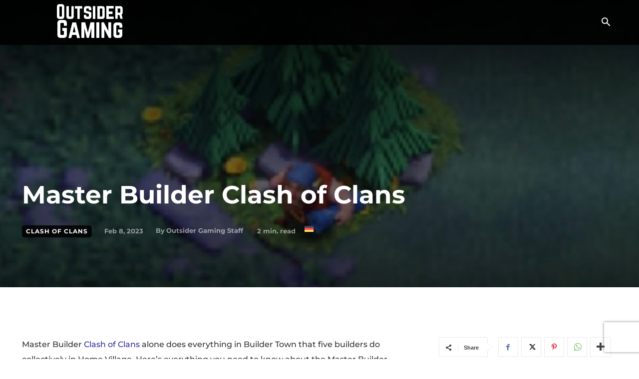

--- FILE ---
content_type: text/html; charset=utf-8
request_url: https://www.google.com/recaptcha/api2/anchor?ar=1&k=6LdyZOYqAAAAABsjuePbXT4sIVfkXL6kOepnhO79&co=aHR0cHM6Ly9vdXRzaWRlcmdhbWluZy5jb206NDQz&hl=en&v=N67nZn4AqZkNcbeMu4prBgzg&size=invisible&anchor-ms=20000&execute-ms=30000&cb=6vhsx0dtr0jt
body_size: 48727
content:
<!DOCTYPE HTML><html dir="ltr" lang="en"><head><meta http-equiv="Content-Type" content="text/html; charset=UTF-8">
<meta http-equiv="X-UA-Compatible" content="IE=edge">
<title>reCAPTCHA</title>
<style type="text/css">
/* cyrillic-ext */
@font-face {
  font-family: 'Roboto';
  font-style: normal;
  font-weight: 400;
  font-stretch: 100%;
  src: url(//fonts.gstatic.com/s/roboto/v48/KFO7CnqEu92Fr1ME7kSn66aGLdTylUAMa3GUBHMdazTgWw.woff2) format('woff2');
  unicode-range: U+0460-052F, U+1C80-1C8A, U+20B4, U+2DE0-2DFF, U+A640-A69F, U+FE2E-FE2F;
}
/* cyrillic */
@font-face {
  font-family: 'Roboto';
  font-style: normal;
  font-weight: 400;
  font-stretch: 100%;
  src: url(//fonts.gstatic.com/s/roboto/v48/KFO7CnqEu92Fr1ME7kSn66aGLdTylUAMa3iUBHMdazTgWw.woff2) format('woff2');
  unicode-range: U+0301, U+0400-045F, U+0490-0491, U+04B0-04B1, U+2116;
}
/* greek-ext */
@font-face {
  font-family: 'Roboto';
  font-style: normal;
  font-weight: 400;
  font-stretch: 100%;
  src: url(//fonts.gstatic.com/s/roboto/v48/KFO7CnqEu92Fr1ME7kSn66aGLdTylUAMa3CUBHMdazTgWw.woff2) format('woff2');
  unicode-range: U+1F00-1FFF;
}
/* greek */
@font-face {
  font-family: 'Roboto';
  font-style: normal;
  font-weight: 400;
  font-stretch: 100%;
  src: url(//fonts.gstatic.com/s/roboto/v48/KFO7CnqEu92Fr1ME7kSn66aGLdTylUAMa3-UBHMdazTgWw.woff2) format('woff2');
  unicode-range: U+0370-0377, U+037A-037F, U+0384-038A, U+038C, U+038E-03A1, U+03A3-03FF;
}
/* math */
@font-face {
  font-family: 'Roboto';
  font-style: normal;
  font-weight: 400;
  font-stretch: 100%;
  src: url(//fonts.gstatic.com/s/roboto/v48/KFO7CnqEu92Fr1ME7kSn66aGLdTylUAMawCUBHMdazTgWw.woff2) format('woff2');
  unicode-range: U+0302-0303, U+0305, U+0307-0308, U+0310, U+0312, U+0315, U+031A, U+0326-0327, U+032C, U+032F-0330, U+0332-0333, U+0338, U+033A, U+0346, U+034D, U+0391-03A1, U+03A3-03A9, U+03B1-03C9, U+03D1, U+03D5-03D6, U+03F0-03F1, U+03F4-03F5, U+2016-2017, U+2034-2038, U+203C, U+2040, U+2043, U+2047, U+2050, U+2057, U+205F, U+2070-2071, U+2074-208E, U+2090-209C, U+20D0-20DC, U+20E1, U+20E5-20EF, U+2100-2112, U+2114-2115, U+2117-2121, U+2123-214F, U+2190, U+2192, U+2194-21AE, U+21B0-21E5, U+21F1-21F2, U+21F4-2211, U+2213-2214, U+2216-22FF, U+2308-230B, U+2310, U+2319, U+231C-2321, U+2336-237A, U+237C, U+2395, U+239B-23B7, U+23D0, U+23DC-23E1, U+2474-2475, U+25AF, U+25B3, U+25B7, U+25BD, U+25C1, U+25CA, U+25CC, U+25FB, U+266D-266F, U+27C0-27FF, U+2900-2AFF, U+2B0E-2B11, U+2B30-2B4C, U+2BFE, U+3030, U+FF5B, U+FF5D, U+1D400-1D7FF, U+1EE00-1EEFF;
}
/* symbols */
@font-face {
  font-family: 'Roboto';
  font-style: normal;
  font-weight: 400;
  font-stretch: 100%;
  src: url(//fonts.gstatic.com/s/roboto/v48/KFO7CnqEu92Fr1ME7kSn66aGLdTylUAMaxKUBHMdazTgWw.woff2) format('woff2');
  unicode-range: U+0001-000C, U+000E-001F, U+007F-009F, U+20DD-20E0, U+20E2-20E4, U+2150-218F, U+2190, U+2192, U+2194-2199, U+21AF, U+21E6-21F0, U+21F3, U+2218-2219, U+2299, U+22C4-22C6, U+2300-243F, U+2440-244A, U+2460-24FF, U+25A0-27BF, U+2800-28FF, U+2921-2922, U+2981, U+29BF, U+29EB, U+2B00-2BFF, U+4DC0-4DFF, U+FFF9-FFFB, U+10140-1018E, U+10190-1019C, U+101A0, U+101D0-101FD, U+102E0-102FB, U+10E60-10E7E, U+1D2C0-1D2D3, U+1D2E0-1D37F, U+1F000-1F0FF, U+1F100-1F1AD, U+1F1E6-1F1FF, U+1F30D-1F30F, U+1F315, U+1F31C, U+1F31E, U+1F320-1F32C, U+1F336, U+1F378, U+1F37D, U+1F382, U+1F393-1F39F, U+1F3A7-1F3A8, U+1F3AC-1F3AF, U+1F3C2, U+1F3C4-1F3C6, U+1F3CA-1F3CE, U+1F3D4-1F3E0, U+1F3ED, U+1F3F1-1F3F3, U+1F3F5-1F3F7, U+1F408, U+1F415, U+1F41F, U+1F426, U+1F43F, U+1F441-1F442, U+1F444, U+1F446-1F449, U+1F44C-1F44E, U+1F453, U+1F46A, U+1F47D, U+1F4A3, U+1F4B0, U+1F4B3, U+1F4B9, U+1F4BB, U+1F4BF, U+1F4C8-1F4CB, U+1F4D6, U+1F4DA, U+1F4DF, U+1F4E3-1F4E6, U+1F4EA-1F4ED, U+1F4F7, U+1F4F9-1F4FB, U+1F4FD-1F4FE, U+1F503, U+1F507-1F50B, U+1F50D, U+1F512-1F513, U+1F53E-1F54A, U+1F54F-1F5FA, U+1F610, U+1F650-1F67F, U+1F687, U+1F68D, U+1F691, U+1F694, U+1F698, U+1F6AD, U+1F6B2, U+1F6B9-1F6BA, U+1F6BC, U+1F6C6-1F6CF, U+1F6D3-1F6D7, U+1F6E0-1F6EA, U+1F6F0-1F6F3, U+1F6F7-1F6FC, U+1F700-1F7FF, U+1F800-1F80B, U+1F810-1F847, U+1F850-1F859, U+1F860-1F887, U+1F890-1F8AD, U+1F8B0-1F8BB, U+1F8C0-1F8C1, U+1F900-1F90B, U+1F93B, U+1F946, U+1F984, U+1F996, U+1F9E9, U+1FA00-1FA6F, U+1FA70-1FA7C, U+1FA80-1FA89, U+1FA8F-1FAC6, U+1FACE-1FADC, U+1FADF-1FAE9, U+1FAF0-1FAF8, U+1FB00-1FBFF;
}
/* vietnamese */
@font-face {
  font-family: 'Roboto';
  font-style: normal;
  font-weight: 400;
  font-stretch: 100%;
  src: url(//fonts.gstatic.com/s/roboto/v48/KFO7CnqEu92Fr1ME7kSn66aGLdTylUAMa3OUBHMdazTgWw.woff2) format('woff2');
  unicode-range: U+0102-0103, U+0110-0111, U+0128-0129, U+0168-0169, U+01A0-01A1, U+01AF-01B0, U+0300-0301, U+0303-0304, U+0308-0309, U+0323, U+0329, U+1EA0-1EF9, U+20AB;
}
/* latin-ext */
@font-face {
  font-family: 'Roboto';
  font-style: normal;
  font-weight: 400;
  font-stretch: 100%;
  src: url(//fonts.gstatic.com/s/roboto/v48/KFO7CnqEu92Fr1ME7kSn66aGLdTylUAMa3KUBHMdazTgWw.woff2) format('woff2');
  unicode-range: U+0100-02BA, U+02BD-02C5, U+02C7-02CC, U+02CE-02D7, U+02DD-02FF, U+0304, U+0308, U+0329, U+1D00-1DBF, U+1E00-1E9F, U+1EF2-1EFF, U+2020, U+20A0-20AB, U+20AD-20C0, U+2113, U+2C60-2C7F, U+A720-A7FF;
}
/* latin */
@font-face {
  font-family: 'Roboto';
  font-style: normal;
  font-weight: 400;
  font-stretch: 100%;
  src: url(//fonts.gstatic.com/s/roboto/v48/KFO7CnqEu92Fr1ME7kSn66aGLdTylUAMa3yUBHMdazQ.woff2) format('woff2');
  unicode-range: U+0000-00FF, U+0131, U+0152-0153, U+02BB-02BC, U+02C6, U+02DA, U+02DC, U+0304, U+0308, U+0329, U+2000-206F, U+20AC, U+2122, U+2191, U+2193, U+2212, U+2215, U+FEFF, U+FFFD;
}
/* cyrillic-ext */
@font-face {
  font-family: 'Roboto';
  font-style: normal;
  font-weight: 500;
  font-stretch: 100%;
  src: url(//fonts.gstatic.com/s/roboto/v48/KFO7CnqEu92Fr1ME7kSn66aGLdTylUAMa3GUBHMdazTgWw.woff2) format('woff2');
  unicode-range: U+0460-052F, U+1C80-1C8A, U+20B4, U+2DE0-2DFF, U+A640-A69F, U+FE2E-FE2F;
}
/* cyrillic */
@font-face {
  font-family: 'Roboto';
  font-style: normal;
  font-weight: 500;
  font-stretch: 100%;
  src: url(//fonts.gstatic.com/s/roboto/v48/KFO7CnqEu92Fr1ME7kSn66aGLdTylUAMa3iUBHMdazTgWw.woff2) format('woff2');
  unicode-range: U+0301, U+0400-045F, U+0490-0491, U+04B0-04B1, U+2116;
}
/* greek-ext */
@font-face {
  font-family: 'Roboto';
  font-style: normal;
  font-weight: 500;
  font-stretch: 100%;
  src: url(//fonts.gstatic.com/s/roboto/v48/KFO7CnqEu92Fr1ME7kSn66aGLdTylUAMa3CUBHMdazTgWw.woff2) format('woff2');
  unicode-range: U+1F00-1FFF;
}
/* greek */
@font-face {
  font-family: 'Roboto';
  font-style: normal;
  font-weight: 500;
  font-stretch: 100%;
  src: url(//fonts.gstatic.com/s/roboto/v48/KFO7CnqEu92Fr1ME7kSn66aGLdTylUAMa3-UBHMdazTgWw.woff2) format('woff2');
  unicode-range: U+0370-0377, U+037A-037F, U+0384-038A, U+038C, U+038E-03A1, U+03A3-03FF;
}
/* math */
@font-face {
  font-family: 'Roboto';
  font-style: normal;
  font-weight: 500;
  font-stretch: 100%;
  src: url(//fonts.gstatic.com/s/roboto/v48/KFO7CnqEu92Fr1ME7kSn66aGLdTylUAMawCUBHMdazTgWw.woff2) format('woff2');
  unicode-range: U+0302-0303, U+0305, U+0307-0308, U+0310, U+0312, U+0315, U+031A, U+0326-0327, U+032C, U+032F-0330, U+0332-0333, U+0338, U+033A, U+0346, U+034D, U+0391-03A1, U+03A3-03A9, U+03B1-03C9, U+03D1, U+03D5-03D6, U+03F0-03F1, U+03F4-03F5, U+2016-2017, U+2034-2038, U+203C, U+2040, U+2043, U+2047, U+2050, U+2057, U+205F, U+2070-2071, U+2074-208E, U+2090-209C, U+20D0-20DC, U+20E1, U+20E5-20EF, U+2100-2112, U+2114-2115, U+2117-2121, U+2123-214F, U+2190, U+2192, U+2194-21AE, U+21B0-21E5, U+21F1-21F2, U+21F4-2211, U+2213-2214, U+2216-22FF, U+2308-230B, U+2310, U+2319, U+231C-2321, U+2336-237A, U+237C, U+2395, U+239B-23B7, U+23D0, U+23DC-23E1, U+2474-2475, U+25AF, U+25B3, U+25B7, U+25BD, U+25C1, U+25CA, U+25CC, U+25FB, U+266D-266F, U+27C0-27FF, U+2900-2AFF, U+2B0E-2B11, U+2B30-2B4C, U+2BFE, U+3030, U+FF5B, U+FF5D, U+1D400-1D7FF, U+1EE00-1EEFF;
}
/* symbols */
@font-face {
  font-family: 'Roboto';
  font-style: normal;
  font-weight: 500;
  font-stretch: 100%;
  src: url(//fonts.gstatic.com/s/roboto/v48/KFO7CnqEu92Fr1ME7kSn66aGLdTylUAMaxKUBHMdazTgWw.woff2) format('woff2');
  unicode-range: U+0001-000C, U+000E-001F, U+007F-009F, U+20DD-20E0, U+20E2-20E4, U+2150-218F, U+2190, U+2192, U+2194-2199, U+21AF, U+21E6-21F0, U+21F3, U+2218-2219, U+2299, U+22C4-22C6, U+2300-243F, U+2440-244A, U+2460-24FF, U+25A0-27BF, U+2800-28FF, U+2921-2922, U+2981, U+29BF, U+29EB, U+2B00-2BFF, U+4DC0-4DFF, U+FFF9-FFFB, U+10140-1018E, U+10190-1019C, U+101A0, U+101D0-101FD, U+102E0-102FB, U+10E60-10E7E, U+1D2C0-1D2D3, U+1D2E0-1D37F, U+1F000-1F0FF, U+1F100-1F1AD, U+1F1E6-1F1FF, U+1F30D-1F30F, U+1F315, U+1F31C, U+1F31E, U+1F320-1F32C, U+1F336, U+1F378, U+1F37D, U+1F382, U+1F393-1F39F, U+1F3A7-1F3A8, U+1F3AC-1F3AF, U+1F3C2, U+1F3C4-1F3C6, U+1F3CA-1F3CE, U+1F3D4-1F3E0, U+1F3ED, U+1F3F1-1F3F3, U+1F3F5-1F3F7, U+1F408, U+1F415, U+1F41F, U+1F426, U+1F43F, U+1F441-1F442, U+1F444, U+1F446-1F449, U+1F44C-1F44E, U+1F453, U+1F46A, U+1F47D, U+1F4A3, U+1F4B0, U+1F4B3, U+1F4B9, U+1F4BB, U+1F4BF, U+1F4C8-1F4CB, U+1F4D6, U+1F4DA, U+1F4DF, U+1F4E3-1F4E6, U+1F4EA-1F4ED, U+1F4F7, U+1F4F9-1F4FB, U+1F4FD-1F4FE, U+1F503, U+1F507-1F50B, U+1F50D, U+1F512-1F513, U+1F53E-1F54A, U+1F54F-1F5FA, U+1F610, U+1F650-1F67F, U+1F687, U+1F68D, U+1F691, U+1F694, U+1F698, U+1F6AD, U+1F6B2, U+1F6B9-1F6BA, U+1F6BC, U+1F6C6-1F6CF, U+1F6D3-1F6D7, U+1F6E0-1F6EA, U+1F6F0-1F6F3, U+1F6F7-1F6FC, U+1F700-1F7FF, U+1F800-1F80B, U+1F810-1F847, U+1F850-1F859, U+1F860-1F887, U+1F890-1F8AD, U+1F8B0-1F8BB, U+1F8C0-1F8C1, U+1F900-1F90B, U+1F93B, U+1F946, U+1F984, U+1F996, U+1F9E9, U+1FA00-1FA6F, U+1FA70-1FA7C, U+1FA80-1FA89, U+1FA8F-1FAC6, U+1FACE-1FADC, U+1FADF-1FAE9, U+1FAF0-1FAF8, U+1FB00-1FBFF;
}
/* vietnamese */
@font-face {
  font-family: 'Roboto';
  font-style: normal;
  font-weight: 500;
  font-stretch: 100%;
  src: url(//fonts.gstatic.com/s/roboto/v48/KFO7CnqEu92Fr1ME7kSn66aGLdTylUAMa3OUBHMdazTgWw.woff2) format('woff2');
  unicode-range: U+0102-0103, U+0110-0111, U+0128-0129, U+0168-0169, U+01A0-01A1, U+01AF-01B0, U+0300-0301, U+0303-0304, U+0308-0309, U+0323, U+0329, U+1EA0-1EF9, U+20AB;
}
/* latin-ext */
@font-face {
  font-family: 'Roboto';
  font-style: normal;
  font-weight: 500;
  font-stretch: 100%;
  src: url(//fonts.gstatic.com/s/roboto/v48/KFO7CnqEu92Fr1ME7kSn66aGLdTylUAMa3KUBHMdazTgWw.woff2) format('woff2');
  unicode-range: U+0100-02BA, U+02BD-02C5, U+02C7-02CC, U+02CE-02D7, U+02DD-02FF, U+0304, U+0308, U+0329, U+1D00-1DBF, U+1E00-1E9F, U+1EF2-1EFF, U+2020, U+20A0-20AB, U+20AD-20C0, U+2113, U+2C60-2C7F, U+A720-A7FF;
}
/* latin */
@font-face {
  font-family: 'Roboto';
  font-style: normal;
  font-weight: 500;
  font-stretch: 100%;
  src: url(//fonts.gstatic.com/s/roboto/v48/KFO7CnqEu92Fr1ME7kSn66aGLdTylUAMa3yUBHMdazQ.woff2) format('woff2');
  unicode-range: U+0000-00FF, U+0131, U+0152-0153, U+02BB-02BC, U+02C6, U+02DA, U+02DC, U+0304, U+0308, U+0329, U+2000-206F, U+20AC, U+2122, U+2191, U+2193, U+2212, U+2215, U+FEFF, U+FFFD;
}
/* cyrillic-ext */
@font-face {
  font-family: 'Roboto';
  font-style: normal;
  font-weight: 900;
  font-stretch: 100%;
  src: url(//fonts.gstatic.com/s/roboto/v48/KFO7CnqEu92Fr1ME7kSn66aGLdTylUAMa3GUBHMdazTgWw.woff2) format('woff2');
  unicode-range: U+0460-052F, U+1C80-1C8A, U+20B4, U+2DE0-2DFF, U+A640-A69F, U+FE2E-FE2F;
}
/* cyrillic */
@font-face {
  font-family: 'Roboto';
  font-style: normal;
  font-weight: 900;
  font-stretch: 100%;
  src: url(//fonts.gstatic.com/s/roboto/v48/KFO7CnqEu92Fr1ME7kSn66aGLdTylUAMa3iUBHMdazTgWw.woff2) format('woff2');
  unicode-range: U+0301, U+0400-045F, U+0490-0491, U+04B0-04B1, U+2116;
}
/* greek-ext */
@font-face {
  font-family: 'Roboto';
  font-style: normal;
  font-weight: 900;
  font-stretch: 100%;
  src: url(//fonts.gstatic.com/s/roboto/v48/KFO7CnqEu92Fr1ME7kSn66aGLdTylUAMa3CUBHMdazTgWw.woff2) format('woff2');
  unicode-range: U+1F00-1FFF;
}
/* greek */
@font-face {
  font-family: 'Roboto';
  font-style: normal;
  font-weight: 900;
  font-stretch: 100%;
  src: url(//fonts.gstatic.com/s/roboto/v48/KFO7CnqEu92Fr1ME7kSn66aGLdTylUAMa3-UBHMdazTgWw.woff2) format('woff2');
  unicode-range: U+0370-0377, U+037A-037F, U+0384-038A, U+038C, U+038E-03A1, U+03A3-03FF;
}
/* math */
@font-face {
  font-family: 'Roboto';
  font-style: normal;
  font-weight: 900;
  font-stretch: 100%;
  src: url(//fonts.gstatic.com/s/roboto/v48/KFO7CnqEu92Fr1ME7kSn66aGLdTylUAMawCUBHMdazTgWw.woff2) format('woff2');
  unicode-range: U+0302-0303, U+0305, U+0307-0308, U+0310, U+0312, U+0315, U+031A, U+0326-0327, U+032C, U+032F-0330, U+0332-0333, U+0338, U+033A, U+0346, U+034D, U+0391-03A1, U+03A3-03A9, U+03B1-03C9, U+03D1, U+03D5-03D6, U+03F0-03F1, U+03F4-03F5, U+2016-2017, U+2034-2038, U+203C, U+2040, U+2043, U+2047, U+2050, U+2057, U+205F, U+2070-2071, U+2074-208E, U+2090-209C, U+20D0-20DC, U+20E1, U+20E5-20EF, U+2100-2112, U+2114-2115, U+2117-2121, U+2123-214F, U+2190, U+2192, U+2194-21AE, U+21B0-21E5, U+21F1-21F2, U+21F4-2211, U+2213-2214, U+2216-22FF, U+2308-230B, U+2310, U+2319, U+231C-2321, U+2336-237A, U+237C, U+2395, U+239B-23B7, U+23D0, U+23DC-23E1, U+2474-2475, U+25AF, U+25B3, U+25B7, U+25BD, U+25C1, U+25CA, U+25CC, U+25FB, U+266D-266F, U+27C0-27FF, U+2900-2AFF, U+2B0E-2B11, U+2B30-2B4C, U+2BFE, U+3030, U+FF5B, U+FF5D, U+1D400-1D7FF, U+1EE00-1EEFF;
}
/* symbols */
@font-face {
  font-family: 'Roboto';
  font-style: normal;
  font-weight: 900;
  font-stretch: 100%;
  src: url(//fonts.gstatic.com/s/roboto/v48/KFO7CnqEu92Fr1ME7kSn66aGLdTylUAMaxKUBHMdazTgWw.woff2) format('woff2');
  unicode-range: U+0001-000C, U+000E-001F, U+007F-009F, U+20DD-20E0, U+20E2-20E4, U+2150-218F, U+2190, U+2192, U+2194-2199, U+21AF, U+21E6-21F0, U+21F3, U+2218-2219, U+2299, U+22C4-22C6, U+2300-243F, U+2440-244A, U+2460-24FF, U+25A0-27BF, U+2800-28FF, U+2921-2922, U+2981, U+29BF, U+29EB, U+2B00-2BFF, U+4DC0-4DFF, U+FFF9-FFFB, U+10140-1018E, U+10190-1019C, U+101A0, U+101D0-101FD, U+102E0-102FB, U+10E60-10E7E, U+1D2C0-1D2D3, U+1D2E0-1D37F, U+1F000-1F0FF, U+1F100-1F1AD, U+1F1E6-1F1FF, U+1F30D-1F30F, U+1F315, U+1F31C, U+1F31E, U+1F320-1F32C, U+1F336, U+1F378, U+1F37D, U+1F382, U+1F393-1F39F, U+1F3A7-1F3A8, U+1F3AC-1F3AF, U+1F3C2, U+1F3C4-1F3C6, U+1F3CA-1F3CE, U+1F3D4-1F3E0, U+1F3ED, U+1F3F1-1F3F3, U+1F3F5-1F3F7, U+1F408, U+1F415, U+1F41F, U+1F426, U+1F43F, U+1F441-1F442, U+1F444, U+1F446-1F449, U+1F44C-1F44E, U+1F453, U+1F46A, U+1F47D, U+1F4A3, U+1F4B0, U+1F4B3, U+1F4B9, U+1F4BB, U+1F4BF, U+1F4C8-1F4CB, U+1F4D6, U+1F4DA, U+1F4DF, U+1F4E3-1F4E6, U+1F4EA-1F4ED, U+1F4F7, U+1F4F9-1F4FB, U+1F4FD-1F4FE, U+1F503, U+1F507-1F50B, U+1F50D, U+1F512-1F513, U+1F53E-1F54A, U+1F54F-1F5FA, U+1F610, U+1F650-1F67F, U+1F687, U+1F68D, U+1F691, U+1F694, U+1F698, U+1F6AD, U+1F6B2, U+1F6B9-1F6BA, U+1F6BC, U+1F6C6-1F6CF, U+1F6D3-1F6D7, U+1F6E0-1F6EA, U+1F6F0-1F6F3, U+1F6F7-1F6FC, U+1F700-1F7FF, U+1F800-1F80B, U+1F810-1F847, U+1F850-1F859, U+1F860-1F887, U+1F890-1F8AD, U+1F8B0-1F8BB, U+1F8C0-1F8C1, U+1F900-1F90B, U+1F93B, U+1F946, U+1F984, U+1F996, U+1F9E9, U+1FA00-1FA6F, U+1FA70-1FA7C, U+1FA80-1FA89, U+1FA8F-1FAC6, U+1FACE-1FADC, U+1FADF-1FAE9, U+1FAF0-1FAF8, U+1FB00-1FBFF;
}
/* vietnamese */
@font-face {
  font-family: 'Roboto';
  font-style: normal;
  font-weight: 900;
  font-stretch: 100%;
  src: url(//fonts.gstatic.com/s/roboto/v48/KFO7CnqEu92Fr1ME7kSn66aGLdTylUAMa3OUBHMdazTgWw.woff2) format('woff2');
  unicode-range: U+0102-0103, U+0110-0111, U+0128-0129, U+0168-0169, U+01A0-01A1, U+01AF-01B0, U+0300-0301, U+0303-0304, U+0308-0309, U+0323, U+0329, U+1EA0-1EF9, U+20AB;
}
/* latin-ext */
@font-face {
  font-family: 'Roboto';
  font-style: normal;
  font-weight: 900;
  font-stretch: 100%;
  src: url(//fonts.gstatic.com/s/roboto/v48/KFO7CnqEu92Fr1ME7kSn66aGLdTylUAMa3KUBHMdazTgWw.woff2) format('woff2');
  unicode-range: U+0100-02BA, U+02BD-02C5, U+02C7-02CC, U+02CE-02D7, U+02DD-02FF, U+0304, U+0308, U+0329, U+1D00-1DBF, U+1E00-1E9F, U+1EF2-1EFF, U+2020, U+20A0-20AB, U+20AD-20C0, U+2113, U+2C60-2C7F, U+A720-A7FF;
}
/* latin */
@font-face {
  font-family: 'Roboto';
  font-style: normal;
  font-weight: 900;
  font-stretch: 100%;
  src: url(//fonts.gstatic.com/s/roboto/v48/KFO7CnqEu92Fr1ME7kSn66aGLdTylUAMa3yUBHMdazQ.woff2) format('woff2');
  unicode-range: U+0000-00FF, U+0131, U+0152-0153, U+02BB-02BC, U+02C6, U+02DA, U+02DC, U+0304, U+0308, U+0329, U+2000-206F, U+20AC, U+2122, U+2191, U+2193, U+2212, U+2215, U+FEFF, U+FFFD;
}

</style>
<link rel="stylesheet" type="text/css" href="https://www.gstatic.com/recaptcha/releases/N67nZn4AqZkNcbeMu4prBgzg/styles__ltr.css">
<script nonce="I98y5k_E8pPsccBO2utr_A" type="text/javascript">window['__recaptcha_api'] = 'https://www.google.com/recaptcha/api2/';</script>
<script type="text/javascript" src="https://www.gstatic.com/recaptcha/releases/N67nZn4AqZkNcbeMu4prBgzg/recaptcha__en.js" nonce="I98y5k_E8pPsccBO2utr_A">
      
    </script></head>
<body><div id="rc-anchor-alert" class="rc-anchor-alert"></div>
<input type="hidden" id="recaptcha-token" value="[base64]">
<script type="text/javascript" nonce="I98y5k_E8pPsccBO2utr_A">
      recaptcha.anchor.Main.init("[\x22ainput\x22,[\x22bgdata\x22,\x22\x22,\[base64]/[base64]/MjU1Ong/[base64]/[base64]/[base64]/[base64]/[base64]/[base64]/[base64]/[base64]/[base64]/[base64]/[base64]/[base64]/[base64]/[base64]/[base64]\\u003d\x22,\[base64]\\u003d\x22,\[base64]/DqMKmwq/CkcOlPALCvMKDw6DDjmYFwoLCm2HDn8OQe8KHwrLCqMKQZz/Dk2nCucKyKMKcwrzCqGhCw6LCs8Obw5lrD8K1NV/CusKFRUN7w7/ChAZIT8OgwoFWXcK0w6ZYwqsXw5YSwr03asKvw4fCksKPwrrDp8KfME3DiUzDjUHCui9RwqDCnjk6acK7w7F6bcKdHT8pJxRSBMOPwpjDmsK2w4LCtcKwWsO5P30xPsKseHsewr/DnsOcw6fCgMOnw7wkw6BfJsOUwq3DjgnDuV0Qw7Fyw61RwqvCs0UeAXVRwp5Vw47CkcKEZW8caMO2w7gqBGBjwr9hw5UCM0k2wrTCtE/Dp2sQV8KGYAfCqsO1PnpiPmTDqcOKwqvCqjAUXsOdw6rCtzFfMUnDqzvDoW8rwqp5MsKRw6/ChcKLCQMIw5LCoxXCtAN0wrMhw4LCulYqfhcnwpbCgMK4FMKSEjfCgFTDjsKowrnDjH5LQsKUdXzDsgTCqcO9woBKWD/[base64]/CqcKxaArDvcOKwqbCvS0sTsO+ZcOVw4Qzd8Oww7HCtB0Tw5DChsOOMQfDrRzChMK3w5XDniDDslUscMKuKC7DhW7CqsOaw70EfcKIYCEmScKqw4fChyLDhsK2GMOUw4vDs8KfwosbTC/CoEjDrz4Rw5thwq7DgMKtw7PCpcK+w7XDthh+c8KOZ0QbflrDqUEcwoXDtVrClFLCi8OAwqpyw4kmGMKGdMO6eMK8w7leaA7DnsKQw4tLSMOHcwDCusKVwo7DoMOmcDrCpjQ8fsK7w6nCknfCv3zCjAHCssKNFcOaw4t2FcO0aAAjCsOXw7vDiMKGwoZmWX/[base64]/CrBjCoSNxw7DCgsOsH1jCrh9Pa1nCj3DDoGUowrxDw7/[base64]/CllNeZmtrw57Ct2TDkFgnWSlCQ8KCw5wadMOzw53DmxlXF8OgwrLCoMKqS8KMDMOVwqEZNcOoE0sybsOEwqbCjMOUwo04w74/by3DpwDDnsOTw6PDrcO4cCw/V0w5P3PCnmHCrDnDuhp6wqHCrF/[base64]/CrVrDiSc0wo8uwq0sGkzCr0XDrEHDuVbDn3fDpwTCgMOfwqc4w65cw7jCjEZEwqFqwrjCmn/CuMKNw5XChcOpO8Kiw74+Lhgtwr/Cv8O4woJrw4rCmcOMLyLDoVPDnQzCrcKmNMObwpA2w71aw6Iuw4Udw4M9w4DDlcKUcMOCwqvDisKRc8KUZMO4AcKcGsORw7bCpUoXw64uwpUAwoHDrHTCvEjCmybCm3LDtg/DmWksJh8WwrTDvUzDu8KXF21BPgPDvMO4SSDDqxnDmRDCvsK3w5HDtMKJDUDDiQgiwo0Xw5B0woRdwoxJa8KPLVtYKk/DoMKGw6llwpwKJ8OUw65pwqfDs2nCt8KIecOFw4nChMKvD8KKwr/CpcKWcMOHdcKUw7zDkMOawpESw4gUwq3DlFgWwrHCuyrDgMKuwpBWw6LDgsOqYHXChMONJw3Dm1fCg8KVCg/CkMO3w5nDmgYpwo5dw5R0EcKTKntWYis9wrNbwrjDuCMDc8OKDsK5bMOuw4PCkMKHAxrCqMOYasO+N8KHwrELwr4tw6/CsMOzw6kMw5zDgMKMw7gdwpTDrhTDpBsOw4Yvw5QdwrfDlHECGMOJw7vCpcKwWVEMRcKvw7p5w4fDmyE6wqLDnsOLwrnCmMKzw53CjsKdLcKNwpxrwplywqN/w7/[base64]/Dggc5LFptwpjCsDjCg8KPWQp1TsOpOFrDo8ODw4bDrRDCpcKYWC1zw59Vwr9/QC/CggHDkMOWw7ILwrnCjh3DsFt9w6zDlQFrLEoGwqUUwpLDrcOLw6kJw5lEacO3dGA6GgJDN3DCu8K0wqcnwo85w7LDn8OqN8KIYsKRBjvCrm/DqMOjagMgTk9Rw7oJImPDjcK8DMKawoXDnH7Cn8KvwrLDlsKiwrLDtxnChMKuD3PDhMKGwoHDocKww6/Dv8OmOQ/[base64]/DhsO5M1rCjcOYw55AZsKbHMOoX8K4IcK3woxnwpbCtiIGwqIFw5PDsQsAwoDCmmITwojDh1ViKMO9wph7wqbDkHjDmGMOwr/ClcOHw57ChsOGw5RRATdaelzDqDBzSMO/SSfDh8KBQzdsacOvwqkcSwkbccOKw6zDmjTDnsOTZMOzdsOzP8Kdwo00R3oySQ9ofFtrw7rCsE13UTpow4Yzw40HwpDCiDtRVGdsbT/DgsKiw41ZVhoRPMOTw6PCvRfDn8OFImnDiz0JExxdwoDCuQo6wqVkYw3CiMOHwp/Cij7CvQfDkQkHw6LDhMK7w6E9wqF8OBfDvsKPwqjCjMO2X8KaXcOrwrpSwosTcwLCkcOYwrXChXNJVUzDrcOEecO0w5xZwoPCkUBvPsO/EMKdbEXCrHYiKzzDv3nDg8KgwoIzWsOuQcKZw6c5AsKoMMK+w4PDtyPCp8OLw4YTesOlVT8cDsOLw4HDpMO4w7LCvQBQwr81w47Co3oZaytZw7PDhDvDgno7URAfHzxkw6PDsxx6ARdPfcKmw7k7w7HCiMOXSMO/wrxDGcKgEMKILl5ww63CvgLDtcK+w4XCjXTDoVrDrTEVOwYtfwYEVsK2wphrwpBFHjMOw6fDvjRPw6rCpEdqwoAYOUjCjnsEw4bCkcK/w7ZCF0nDjmvDsMKhDsKpwqvDiXs+PsOnwrLDrMKycTAkwpXDsMOXTcOPw5/DlCzDi1k2fMO7wovCjcOHI8KQwoMPwoZOJ1PDtcKIIyQ/PB7ChwfDmMKRw67DmsOGw4rCkMKzWcKbwq7DqwLDtQ7DnGckwoHDh8KYaMKmJMK7G2QjwrMowqkgKR7DghBVw6fCiynDhHlQwoPDnTDDjHR/w4zDhlUOwqsRw5rCsyrCvGc3w57CkzkyLlMuTFTDlxcdOMOcdkrCocOlZcOSwqV+E8K1wo3Cj8OGw4nDhBbCh203BT8YCWYkw6rDj2dCWiLCp3NWwoDCtMOmw6REIMO9wovDlnosJsKcMyzCnlnCgls9wrXCscKMHh5Pw6bDsxPCtcKOO8Krw6BKwogdwoZeDMOBK8O/wojCrcKrSTV3wobCn8KSw5oMKMO/wrrDil7CjcOiw6ZPwpHDrsKtwoXCg8KOw7XDg8Krw7Ffw73DocOBUTslbcK9w6TDucOswodWZAFpw7hwRnzDogvDisOvwovCiMKDd8O4SgXDgl0Vwrgdw4xlwoPCshrDqcOGYDbCuUnDo8Kww6zCuhjDgl3CiMOxw7wYNj/DqXU2wqoZw5Qlw5NqEsO/NzpFw7nCgcKuw6PCkiPCiQ3CoVzCkEbCnSJxVcOmOl4IBcKDwrzDghc5wrDDuwDDgcOUI8K/[base64]/wqR5w5bCmsKSw6rDmcO8RTRKwq4fwp5bayrCncKhw6YHwo1Kwp0+YzDDhMKUCHQWDCzDq8KSHsOkw7bDrsOAc8K/wpAKNsK8wpIIwpbCh8KNe0Vqwog2w5tQwoUxw6bDkMKSe8Krwos4WQHCuGEnw7YWfzMKwqkLw53DkcOhw7zDqcKzw6IvwrB2EVPDiMOSwo3CskzCisO6cMKuwr7CmcKPdcK1EMO2cBzDvsKtbU3DmsKyTcOzNUfCl8OHNMKewol7AsOfw4fDuS4owpFrcDNGwp/Dt0DDosOGwr3CmcK5EQdRw5/Dl8ODwp/Cm3XCoHB/wrRzUMO6bMOTwqnDi8KKwrzCg2bCu8O5LsKlJ8KQw7/Dv2VdX0l2W8K7e8KGB8Kkwp7CgsOUwpAPw6pgwqnCsSUewonCoGfDjmfCuErCoHgDw4TDgcKrP8KHw5pfdRN4w4TCpsOAcGDCs3EWwq8Mw4oiAcK5JBFza8K/b3nDqRt5wrg7wqPDucOTLMOCZcKmwql1wqjCtcK/YMO1YsOqV8O6BHogw4HChMKSdFjDoH/DnsOaBEItKy1eOFzDncO1AsKYw5ELO8Okw6JkA2LCugbCrnDCiWXCsMOoWQjDv8OHBMOfw6IlGMKTIQ7ClcKJNiUaZ8KjJiUww4poBcOAQirCkMOawpvCgVlFe8KKUT8uwrhRw5vCiMODFsKMQsOWw6p0wqLDkcKHw4vDgmM/EcOMw7lfwqPDsncSw6/[base64]/w5FuH0F9wqLCrsO2EcKfag/[base64]/[base64]/QMKpJsKgw4QRwrrCpsKnw7I2VDxXw6zDjW5IKAnCrGQ0EMKpw4MVwpfCmzJXwoDDoTHDj8KJw4nCvsOrw7/Do8KuwqBbH8O4BwfDtcOEMcKpU8K6wpA/[base64]/CizpWPVvDosO8w749Jxkiw53Dqk3Dg8O8w4IEw7HCti7DkgQ/aWHDoH/Dhk4RbnjDqiTCvMK1wqbCpMOWw5MCfcK8QMOyw4zDkXrCtFXChAvDgxjDu1nCv8OYw5VYwqdqw4R+XCfCpMKGwr/DiMK+w53CklfDr8K7w7NpFSZlwpgKw4kzeh/CgcO6w6pww4tjMg3DoMKUYMK+NXAMwoZuHFTCsMKNwp/[base64]/DqsK/w6s2YMOgw4NaW8OywpPDtcKUwrRCdsK9woN9woXCiy3CgsK1wrBMX8KIZ3kgwr/Ci8K9DsKXb0NhfMOyw4FdScK+dMKSw6YLMWI2SMOTJ8K8w4tTFcOtV8OPw7pwwoTCgzbDqsKVwo/Dk2LCrsKyF0fCvMOkC8KPGsO3w4zDjgV0GcKOwpvDnsKKBsOswqETw57ClhV/w6cYb8K6wq/Ck8OuYcOCRWLCrD8Sbw9VTiHCtkTCisK2U3UcwrvDtyR7wrLDo8Kuw43CvMOVKBfCviTDgSXDnU1IMsO+KzB4w7HCi8O4UcKGE3sJFMKlw71MwpnDg8OYdcKsfEvDgRLCqcKbG8OxR8K/[base64]/Ch8KiSMKkGcKhwr91RcK6PcONwoQLMA8hHgFnwoPDrGLCo2ECEcOfTUPDj8KUAm/CrcKeEcOEw4llLEvCgTBIZWLDiVhpwo5pwpbDoHQvw5UaP8KTV1MwP8Oow4kMwqt/dhUKLMKpw5IpaMKresKTVcOafS/[base64]/[base64]/DnmjChsKxw4Bbw5QUWWLDm8KLHiwmVnhEUWHDp2wxw6LDrsOZJMO6CcK0WHgZw4U+wofDhsOSwrVoC8OBwpJUfMOzw45ew6cQPy0Xwo3Cj8OKwpnCqsKjWMOTw5AJwoXDisKhwrNtwqwnwqvDt3YQdD/DisKjT8O4w55DUMKOCsK2YhbDvcOkKxIzwo/CnMKhScKEFmnDpxXCtMKVZcK1GsOHfsOnwo0Ew5nCk1B8w5w6S8Ocw7LDlcOqUCYlw5fCisOJWcK8UEISwrdiesOAwrxuIsKDMMOgwpAfw6bCpFM0D8KWPMKLGkXCl8OSfsOww4bCgwgNGi9EDmR5GCscw5LDmytdSsOVwo/Du8Omw5XCqMO0ecOjwovDlcKowoPDkVNrKsKleULClsOiwpIywr/Cp8OOG8ObOjnDglLCgHZmwr7CusKnw7ljDUMcOMONGlrCmsOWwobDmic0R8Olfz7DvkNew73CtMKqdibDiVt3w6/CiC7CtCtVI2DDjDERGicrNMKRw4zDmgvCiMKyHnRbwpR7wqHDpHg6H8OeCxLDuXYdw6HCqH8ibcOww5jCpwxFWh/ClcKyCy4rWVrDo058wo9tw74MemNqw6gJGMOiQsO5MTEcD0NOw4/Du8Kgf2jDvwY1RzLDvURiR8O+PcKZw4A1ZlpxwpAZw6rCqwfCgsK8woNBaFnDosKDb3HCnDMfw5VpChNoEi9cwpHDmsOHw5fCnMKIw6jDp2HCmEBoHMO4woNHYMK9Ek/CmEtuwr/CnMKxwpjDvMOkwq/DlwbCvVzDlcKZw4B0wofCmMOlD39SaMOYw5jDlXLDihjCoh7CtcOpZRJZAmYDQn5fw4cSw5p/[base64]/DvnETw40ODxspJjI8wodoUm9nw5BvwqsPUwEcwr3DjMKNwqnCn8K7wo42NMOywp3Dh8KRdBfCqQTCjsO3P8OsXMOPw6zDl8KIRhhBTlLCil4aGsK9KsKMaX4ha2gUwocowqbCisKeRjgwF8KUwqTDmsOhDcO5wpjDmcKCIEXDhGFxw4ZOJ3N3woJSwqfDpMK/[base64]/DksOqecKQDcKdw6bDtMOow4V1wobCjBnCtcKxwqDCv27Cm8K6K8OjDsOOQRjCssOdecKNPHB8wrFdw6fDsHLDksOUw4BvwrgEfXZsw63DisOXw6DDnMOZw4/DnsOBw4oVwoQaJ8KJFcOSw5bCs8KhwqbDucKKwoo9w7HDgjRjbG40A8ONw7ozwpDCjlnDkD/Dj8OAwrvDkhLCp8Onwpt3w4fDmDDCszdIw6d9I8O4QsKXZBTDmsO7wqdPLcKXeUoAYMKiw4lnw6/ClQfDncK9w495D2o7w5QgfW9Owr8EV8OUGUfDkMKFUmrCoMK0FMKMMAbDpx7Cq8Ojw77CqMKXCAVmw4BHw4s1HlVAGcKYFcKswofDisOnPUfDucOhwpcvwq4Zw4h7wp3Cl8KnSsOHw4fChUnDgGvCscKaJsK9bGkwwrPCpcO7w5jDlhN8w6HDu8K/w7oaSMO3OcKrf8OZWS4rT8Orw67Dknc+RMOpbVkMRCrCsWDDmMK5NlJ9w7rDg3RmwpxQOTfDtilrwpTDuCXCn04WSGtgw5fChWpUTsKtwrwgw5DDiQQYw6/Cpzhrd8OreMOMPMOSV8O1UWzDlDJfwo7CkRXDkgtUGMKhw5kYw4/Cv8OZecKPDVLDvcK3XsOyTMO5w6PDisKpaTV9f8Kqw4XCoXLCvUQgwqQtYsKAwovCisO+PQ1dbMKfw6TCrWhWUcOyw4bCu2XCq8OUwo9zJ317wpPCji3CtsOxwqctwqDCv8Ohw4rDqEwEdDbCosKWDsKiwqDCtMKswocZw7jCk8KcCWjDpsKRcDHCs8KzTnLCjQ/CmcKFZ2nCnmTDiMK0w74mGsOtZMOeCsKoE0fDtMKLWsOIIsOHf8KmwovCksKreRVRw4/DiMOcU0vCqsOmOsKlIcOWw6hkwplpfsKPw47DrcOxasO1WQ/Cg0bCnsOHwrsOw4Vyw6h0w43ClAfDrnXCrxLChBXCk8O4e8OZw7rCqsOFwoXDtMKAw6/[base64]/Dv8KuZMK+w53CkTYPw73DlsOOwrx2N8OTwoMWasK/InrCr8OAf1nDigrCtXHDlCrDq8Opw7M1wovCslxCGBFew5DDphHCvDJBZlsaCsKRSsOzMCnDiMOBN0EtUQfCiHnDqsO7w4YRwrDDlMOmwq4BwqBvw6/DjzjDrMOGa3TCmlPCnjAIw5fDpMODw79/ccK5w4jDg3Uyw6DCnsKuwrAWwpnCiHRuLsOjfD/[base64]/IMO8LW9oSg/Dq3bDtkXDncKow7PDj8OUTcOsEVXDgMKDZXhWM8K/w7RdFl/DkVBGEMKew5bCicO+Q8Oxwo7CilbCoMOvw6owwqjDvQ7CicOXw6J6wpk3w53DrcKfFcKpw5pdw7HCj0jDskc7w7nDpwTDp3TDpMOXU8OHdMOQW1N0wp0RwqYkwp/[base64]/[base64]/KXMkeSsNw7VKwqAEw5nCtGnCr8KJwqohPsOAwqzCtU/CtDfDrMKMZjTDiQdpIznDgcKQaTQ5eyPDh8OBcD1gScOhw5pjAMKAw5rCnxbDs2lNw6ZaG0l6w5Q/UnnDiVrChCrCpMOlw6DCnn0/PgXCnEAawpXCh8KiekhsNnbDnBs1fMKXwq7CpU/Dt1zCqcO9w63DnD3CsR7CqcKzwpnCosOpEMOgw7hGEWNdeDDCgAPCvDcGwpDDhsOQY18aScOBwqPCgG/Cihhiw6vDrUFtUMKmHQrDnS3ClMK+ccOYJy7DrsOicsOCZcKkw5jDrB00ByDCqkgfwptSwrHDhcKxRsK8N8KSB8OQw6vDjMOEwpVgw7Uuw7LDpXXCgBgWYFJlw51NwoPCnwx1cmkqXCFiw7Yza14OFMOVwp3DnjnCkAIjL8OOw7xMw4c2wq/DnMOrwrI6d3PDhMKxGk7CpUIOwp9mwq/CncO4esK/[base64]/[base64]/SUvDmWo6fxJgbMKKeMKowofDvsOnw400B8KRwqzCl8O6w6luNRxyXMOxw4kyBcKGWDnCgXHDlFoJKsOww5nDqHQZa18/wqnDmF4RwrDDh0Q0aWAFP8O7XQx5w7PCqEfCrsKtd8Krw7fCoDpEwr5bIlQ2UCTCh8OHw5BFwqjDqsOBPnZQb8KaNh/[base64]/wq48G8O3fE0ISmjCrcKsw7zDssKaw7Ryw45SwqRhcmjCk2XCrcKlfWE9wohlAsO1VsKcw7E/ZsO8wppww7RyGlwEw6wiwo4/e8OZKVXCsCrChBpFw7/DkMKYwpPCm8O6wpXDnBrCs2/DmcKCe8Kuw4TChcK/FsK/[base64]/[base64]/[base64]/wpnDk8OLwoAYX2fCtn/[base64]/ecO8wohafHFFXMKLw5LCp8OqTcO9LmFxJsOXwqodw7nDt0RmwqTDs8OywpgMwrRyw7/CnTHChmjDpl/[base64]/CtH/Dk8OUw6BqVDx8wqVWw5vDvF9fw5/[base64]/DhQsXI8KZDsKxfcKAwoI/w7Ytwo7DrmF1T3HDslkLw51oDiBVDcKBw7HDjB8XZHXDtmrClsOnF8K0w5bDmcO8dh4qOh5UNT/[base64]/[base64]/Cl1tgw77ClcOvC0rCiBUCTyvDlsOPUMKjJ2fDgwDCicKdVcKxRcOpw4LDjAYKwojDpMOqNA8wwoPDjBTDtzZzwpNzw7HDm3dtFTrCig7CjCoUIlHDry/DqUTCsDLDmhRXRwVCKV/DlwQmD08Qw4ZlScOsW04MYUbDtENiw6N4U8OhbMOMXnUqasOOwoPCpn9gacKOScOUc8Opw6A5w7tTw5PCgXg3wrRlwojDjy7CrMOVK1vChwcBw7jCuMObwphnw5h1wq1KQMKqw5Frw7vDkW3Dt287fT1mwqzCkcKKSsOtRMO/FcOUw6XCly/DsS/[base64]/[base64]/Cg0NtDhV9w5zCk8OEDcKEQFMiw7vDlsKnw7zChcO4woUqw4PDt8OlBcOnw4PCqMOsNQQKwpzDl0nCvjfDvlfCnQDDqXPDh1xYbzgEw5NBwrbDjRFXwrvCr8KrwqrCr8Obw6QVwpY6R8OCwphSdFVrw5MhIcO9wqU/w6YkAyMDw5g0Ji7ChMK5ZARIwpvCo3HCp8KBw5LCg8KTwpTCmMKrH8KHBsOLw6wudQFvD3/CisK9X8KIWcKpG8OzwrnDlAPDmRXClXcETg5zAcKGfgDChTfDq2jDscOaLcO5DsO9wqk3T0zDkMKnw4LCtsKQNMOowpoLwpPDtX7CkToFKHR2wpbDvMO7w7LDmcKOwoJgwoRMD8OTRQXDpcK/wrktwobDjzXCtxwXwpDDhUZhJcK1w67CrxxowpU7Y8KrwpUNfx15ZERYQMK1S0ccfsKvwrZXRllZw6Ftw7HDuMO/aMKpwpLDtS/ChcOEOMK/w7IwQMKOwp1Nw5MiU8O/SsOhF2/ChmDDt3HCs8KVO8KPwoRrJ8KHw5MZEMOnB8OWUgHCjsOMHQ3Cii7DtcKvQA3CgAdIw7YKwpDCqsKOPiTDk8Kiw506w57Cn3XDoh7CrMKnKyEWf8KeZsKewoPDp8KRXMOEaBg5ASk4wrfCrUrCocOIwq/Ck8OZecKmTSTCjhdfwpLCisOdwrPDhMKqRizCulZqwpjCrcKmw49OUgfDhRQKw6RawoHDkiE4YsKca07DrcK1w5ggKQN8eMKzw44Fw4vCkcOkwrk7wq/DqistwrYgDcOtHsOUwphOw47Dv8KTwpzDg1IGei/DjGkubcOAw5HCvn4rGsOKL8KewpvDmmt4PS/DiMKbIXnCmRQicsOaw4/Dg8KNMEHDiEvCpMKPPMObAnnDncOlM8O2wpjDshxLwrPCosOfesKEPMOBwrjDondiWSLCjibCsSUowrgbwobCqcO3OcKMfMKawqRKIWVywp/CtcO0w6jClcK4wqcKPkcZCMOPdMKxwqEdLD4mwoUkw5jDtsOywo0VwrzDsFRCwo7Dpxgew5XDucKUH1LDrsKqwr9gw7/DoG/Co3nDlcK5w6JIwpHCvxHDuMOaw60kW8OkVHTDvMK1w5FXIcKZGsKLwoBFw7UfC8OBwqtqw58fUEnChRIowop5UTrCgS5VOT/Cjg7DgBVVw5InwpbChhpZXMOwB8KPXSfDocOiwrrCsBUiwpLCi8OCOsOdE8OaZmscworDg8KAEsOkw7IfwoBgwqfDlw7Du0kjZgIpX8OHwqBOLcKbwq/CkcK+w59nUwtnw6DDoQ3DkMOlYldCL3XClgzClx4HaXFcw53DuTZuJcKsG8K3BhDDkMOJw57Cv0/CqsO5D0jDgsKfwqBjwq0DYT1KDCrDsMKoCsOSaldQEcOzw7x0wp/DuwrDqwEmwrjClMO6LMOuQF7DoCErw4t2w6PDisKJD2HCoyIkEsOTwr7CqcKEYcOcw4HCnnvDlU49ccKCQhtTYMKBdcKhwp4cw7F3wpzCksKHw6/Cm3Qqw53Cn1Q9FMOlwqI+MMKRJ2gBa8Okw7jDg8OEw73CuEzCnsKfwqHDm3nDoV/DiCfDl8KSAGHDvxTCswTDtDppwq0rw5Nowo/CixgRwp/Cl0N9w43CpDzCvUHCtSDDmsKhwp8Gwr3CscOUMTzCoynDlCd3HHDDrcOnwrPCssOcJcKAw5EXw4jDhAYFw7TCll9fTMKmw4DCtsKkF8K8wr5gwprDjMODaMKDwq/CjDXCg8OcYHUdABdfwp3CmAvCscOtw6FUw6/[base64]/[base64]/CpcOKwovDi0fDlMOswp3DssOJLEAnwrdLw5BZR8OmRTTClcKISiPDi8ODCW7DhAPDrsK/[base64]/Eyluw5NdFsK1wqoYSMOIw7MowrjDo3HChsOLTsOSDsOEQMKIcsOFX8OjwrMxQjrDsnTCqiAPwoJ3wq46P3IYJMKeI8OhFsOJasOANcOXwqXCsVvCucK8wpE0TcKiGsKbwpw/[base64]/[base64]/[base64]/DgMKpw5rCncO2w6kIwpjCgcO+wrBEODVyAnNvZyfClxt0D20ffzEswqUyw4EZRcOuw4YDFD/[base64]/[base64]/CvMK9w4nDuHBEwq14TcKSJcOYacKewokME1JrwqPDlsKMAMKOw6zCr8OaahdRfsKtw77DrsKVw7nCncKmFU3CscO8w5nClmfDhwLDkQ05cS3Dh8OOwolbD8K1w6BrHsOHXMOCw4ESYk7CiSnCukDDuWTDusO9JxXDkiIFw7/[base64]/CscO8DwBYw4/DlTFFw7s5OGnClFYwEcOPw41Jw7/CssOIXMOrEjrDhUJ/[base64]/CqsO9w47CuEfDhiEFPsOXCGfCjELDiG4GW8K8DTQfw5sREilzK8OCwq3CncKKfMK4w7/Dpl4WwoQjwqLCkhfDisKZwp8zwr/CuDfDpwbCi2JUV8K7OU/CkA/DiTbCnMOtw7oBw4rChsOEFi/Dtzdkw55AScK5H03DqRE7S0zDu8KHXk58wp5ow4lbwoUJwqNGa8KEKMOMw7kzwooUC8KMVsOXwrNIw4/DqX4CwplpwqLChMOmw6LCm0x+worCmsK+JcOHwrXDusOcw6AMFy4JMcKNR8K/EhFJwqADD8OMwoXCqRc4JTjCm8K4woJQGMKYcnDDhcKULkZUw7Zfw5jDjUfCthMTVD7DlMO9G8KqwqBbYRZTRjBkSsO3w79zN8KGK8OcX2EZw6zCi8OYwoo4QDnCgwHCncO2aydEaMKIOyPCmUPCqW9VXx8ywq3DtcKBwq/DgCHDtsK6w5F1M8K/w7PDilnCmsKIZ8KMw4AEO8KCwrLDvQ3DszrCiMKUwpLCnwHDoMKWbsOhw4/[base64]/CqxjCnsK6c8Kdw7gow6jCisO+w4PDkhHCglfDhSU2CsKywqsYwqEfw5dFSMOCX8K5wrTDjsOtAzHCvHfDrsONw7rCgGnCqcKYwqJVwqhfwqUkwp5Nd8OvRkfCkMOtSWR7CMKlw412YFs+w68Iwo7DiW1PW8O+wrZhw7dxNcOTdcOTworDusKQdX/CnwzCsUbCn8OAAMKpwoM/QDzCojbCicO5wrrDscK2w4jCsEzCrsOsw4fDo8KVwrPDscOIIcKNcmR4MSHCjcOzw4bCtz50XDR+R8OecyR/w6zDgTDDl8KBw5vDpcODwqHDpgHDh1wWwqDClUXDugFyw4LCqsKoQcKMw5LDncOgw5sewqdyw4rCi2Yhw5VXw5ZRe8KUwqPDqsOjLsKVwp7Clg/CsMKgwpDCjsKHRXPCscOhwp4Zw4Vaw4t6w7o3w5bCskzCs8KIwp/CnMKrwpHCgsOmw4U4w7rClj/DoC0ow4zDrXLCp8OIFFxkRFHCo0XDv0RRIkl4wp/Cq8OWwp3Dp8KBMMKdXwkqw4Bqw5dRw7XDt8Oaw6xTF8O2Zl87ccOfw7M0w6wDTh1qw58rT8OJw7gowrzCtMKOw4E1worDgsOgfMOBCsOnGMKWw4PDo8KLw6IHVE8zaWEHT8OEw4HDv8Klwo3CqMOsw7ZfwrcXMWcNahHCvydmw50NHcOvwr3CmCXDm8OHZx/Ci8KKw6vCuMKLA8Ozw5bDtMOiw7fChRPCrFwAwp/Ci8Ovwrshwr81w7fCssOiw4c7VsKGD8O2XsK4wpHDpn1ZeUMBw6HCjzYtwpTCj8OZw59kH8OGw5UXw6HCmMKvw4lqwqdqLh57dcOWw4dEwo1dbm/DicKZLREfw6U2BhXDicObw6QWZsK/woLCiXBmw4gxw4vChFfCrXlBw5/[base64]/CjMOqw7FKw4t4wrPCjcK6wofDjcOcFnfDmcKTwopfwqZgwqZjwpwUYMKRNcOnw4wLwpIPOADCs3rCvMKna8ODbRZawrkXZ8KjawLCoRcCRsO8L8K4VMKUP8OHw4HDssO2w5jCjsK7EcOIc8ORw4XCuls/[base64]/[base64]/[base64]/DjDrDoz3DjlxIEVBTNsKHwoHCsMKfSGbCp8KqJ8OISsOnw7nChk4iMS5cwprDmsOewpZZw4bDu2bCiCXDpXcNwqjCjkHDlyzChkBbw7oUIX9vwq7DhyzCvMOuw5vDpTHDi8OTBsOIN8KSw7YvXEkQw6EwwpQ/SBPDtH/CrFDDkBLCoy/CpsK+OcOjw4hswrLCgUTDrMK0wpMowpfDkcO0E1pmAMOBPcKuw4gNwqIzwoQ/[base64]/CjGnDvn7DucOxwqrChiNowpNjXA92SMKyCVDDoGoOTnLDv8K6wrfDssKEVTTDsMO1w4g3DcOKw7vDp8OKw6/CqsOzVsOEwo8Ew6UYw6bCtsKkwpnCvMKnwpTDlMKJw4vCpnp/EzLCi8OPYMKLIEtPwqYgwr3CvMK9wpvDi3bCvsKOwobDviNmdlYlOQ/Ct0XDgsKFw5hIwptCUsKbwqHDhMOFw5l/wqZXw5hGw7F8w71KVsONCsO1UMOWfcKSwoQzGsORDcOlwrvDrHbCsMOmDW/DsMKww5h8wrY+X0xyQCfDn0UTwo3CvMO/YFM3w5XCsyzDsTsyfMKXAEZ0eR4FO8KsWXBqJsKFE8OdRVrDksOTdSHDlcK/wogOfErCusKBwovDkVLDoULDu3JLw6bCosKrN8KeV8K4d3rDq8OLecOwwqPCgUvCqD5ew7jClsK/w5nClUHDrCvDv8OENMKyGk5GGMOVw6XDl8Kdw58Rw4rDu8OgXsOMw7Q/wqQ+LDrDi8O7wos5DhwwwqxQGEXChh7DtS/[base64]/[base64]/Crww1B8KrAMKhw69oY8O+w6TCgsOkwoooIyTCjcK+w7LDv8KOd8KnLQ5NLEcmwqQbw5s8w6BbwqLDikLCpMKVwqtxwohcR8O7DS/CiGt6w6XCisOcwrnCryLCjUI/ccKxXsKBJMOiN8KuCVbCnCNaISkSJn/DjDdawo3CnMOAEsKjw5IgdcObJcK7PMOAVk5EaQJtD3PDli0FwpFdw4XDugYrV8KdworCp8OTLcOrw7dfGxIsGcOxw4zCnDLDlG3CgsKsZmV3wogrw4R3fcK6aT7CpMOQw6rCgQrCt1glw7TDnlrDgC/Cnh9twoDDssOkw7srw7cLbMK5Nn3Dq8KhHcOpwovDjBYew5zDmcKeCAQXWsOuGUMSU8KfWGrDgcOMw5jDs2RWKx5dw4LDn8KcwpdMwonDngnDsjQ/wq/Cgi9+w6sDEz12ZWPCnsOsw7PCv8KNwqECNi7DtD4Pwo0yUsKbZcOiw47CvTEONhTCpH3DqF0Gw7tjw6PDlHgnXGoCPsOVw5IYw4ZZwq0Kw4rDpj/Co1bCu8KawrvDkz8gbcKVwp7DkAx8TcOkw5zDpsKUw7TDsG7CpENBUMOcC8KtG8K9w5jDjsKyNgZ1wpnCocOidjsUNsKHLXHCo3stwrJcWQ1vdcOtTUDDg1nCocOvCMObejXCilkOesKyZsKuw5zCrgVwUcOfw4HCicO/w6DCjWdFwqQjbMOaw4MJGGTDvhQNJEhAwoQiwq4AI8O2DyZ+T8KRaFTDo30XQsOaw5AEw7nCgcODR8Ksw4DDs8Kjwr0dGjPCmMK+wr/CvX3CklYBwqkKwrcxw7LCkUvDt8K4FcKIw4QnOMKPNMKcw7huIMOmw45owq3DlMK3w6PDrCXCpVk9UsOpw45nO0vDjsOKV8KoRcKfZg8CcknCn8OSCjcXUsKJQMKKw5otA1rDsSYYUQEvwo1nw4lgUcOiXMKVwqrDjgLDmwVJAC/DvQHDo8KjCMKgYhg/w5kWYBnCsXN8w4Maw6XDqMKQE2vCtEPDrcKbVcKqQMODw44RX8OvCcKuW03DiW11dMOWwrfCuTASwo/Dk8KJbMKQcsOaGld3w4Z0w71fw6IpBjcgVU/CmSrCvsOnFClGwo/CucK0w7PCkRxWwpMxwoXDjk/[base64]/CuMKSNcKVw54Dw7IhasOgw5AuDMO0wqDCuF3DjsKxw4HCgh8vD8KRwohGNDbDhsKLIUHDgMOzHVtyahLDi1XDrXpBw5I+WsKbe8OQw7/CmsKMAFTDusOfwovDmcK8w4FVw6RYbcOJwqXCmsKawpnDvUrCv8OdfwNtEVbDksO/wow9Bj8mworDtFlTZ8KFw4UrbcK2aVjCuTHCqWbDsU4OERXDr8Oww6JhPsO9TivCoMKgTilRwp7DmMKJwq/DnXjDlnVLwpwNU8KlNsOuUCI2wq/Ckh/CgsOxM2DDgEFmwofDhcKIwqMmJcO8d3bCi8KWZm3CrEN1RMKwGMKVw5HChcK/QsOdFcOHKCd/wprCrMOJwr/Dq8KIfD3DmsOfwo9CeMKpw5DDkMKAw6IHPFrChMK6Ji4BCjvDtsOgwo3CkcKiYBUJcsOERsKWwpEqw54XUH3Di8OxwpUuwp7Cs0nDrH/Di8KjZ8KcWD0aLsOewop7wpHDkh7CiMO0OsO3SQ7DgMKAJ8KlwoQIB20ACFg1TsOBJiHCuMOBesKqw6vDrMOZSsOpw7w4w5HCmMOdw4o/[base64]/CmgBbw7ccXMO9e2zCtWPCpC3Cl0NKH8K4F8KNdcK0J8ObcMOGw7wOIytHOj/DuMONZizDuMK7w5nDvzPCusOlw6IicgLDqWbDpVF9woR+VsKOX8Oawq9lXWYaSsKIwptmIsO0UxjDh2PDhjckEx8De8KcwoVWZsKVwpV3wrFnw5nCkFYzwqJpWgHDrcOQd8OcJC3DvA1pKFDDqU/Cv8OhFcOxOzwWYSnDvMKhwq/DoDnDnRZhwqrDuQfCqMKTw7TDl8OWGMOQw6TDicKkaiI7JcK/w7bCqURuw5fCuVrCqcKdFkbDt31KSkcQw47CqFnCoMK8wp7DsHxhw5Ihw51Pw7Rhdl7CkwLDgcKZwpzDrsKJaMO5cnZMPWnDpsKTQg/DuV1Qw5rCjFwRwosRQ0tFRSpIwpvCmcK5IRcIwrHCiVtiw6scw5rCrMOAegrDv8Khwp3Cq0jDoxt9w6vCkMKGTsKtwrHCicOYw7JEwp90F8OrVsKiB8Osw5jCusKDw6LCmmrCvS3DrMOteMKxw6vCj8KVT8K/[base64]/[base64]/CvWXCtBvCvhbDvA0iw4/[base64]/CjgvDqFfCuMKAw70Zw6t0I8KYwq3CqBrDilvDuU7Drn7DizHCh3XDmyVzU1PDqSovaRAZF8KAZ2TCn8O6w6TDpMKiwq4Xw4MIw7jCtUTDmGBwNsOUZEhuXh/Dk8KiGBzDvcORwrTDojNpPlrCiMKswrpMdMObwqMJwqUfEsOsbw5/[base64]/ClGNdwpPDpWYiY8OWRFYIJcOoa8KoF3/CrMKfHcKVwo/DusOBZjVjwogLawdzw6l4w7/CicONw67DsS/DusOpw7RXUsKBbETCmcOQQXlnwrDDgHPCjMKMDMK1cUp0GxnDtsOEw6DDgnTCmzrDi8KGwpwZM8Oiw6jDrg\\u003d\\u003d\x22],null,[\x22conf\x22,null,\x226LdyZOYqAAAAABsjuePbXT4sIVfkXL6kOepnhO79\x22,0,null,null,null,1,[21,125,63,73,95,87,41,43,42,83,102,105,109,121],[7059694,983],0,null,null,null,null,0,null,0,null,700,1,null,0,\[base64]/76lBhmnigkZhAoZnOKMAhnM8xEZ\x22,0,0,null,null,1,null,0,0,null,null,null,0],\x22https://outsidergaming.com:443\x22,null,[3,1,1],null,null,null,1,3600,[\x22https://www.google.com/intl/en/policies/privacy/\x22,\x22https://www.google.com/intl/en/policies/terms/\x22],\x22puG0B3gXPeh28e0uPOUi5uEKtynvaYtIxSNTrSV1XCI\\u003d\x22,1,0,null,1,1769824866068,0,0,[48,174,12],null,[47],\x22RC-MPFWnKdc7_755w\x22,null,null,null,null,null,\x220dAFcWeA7HL9pQQBRHwD0wLLmCTSmZf_uRT8nlG4jo9QVGXqsBTqVZN0Ia6GFeN-K4UrgtN66ZJj3qezVUmK01RM7CUTvos_-Ifg\x22,1769907666291]");
    </script></body></html>